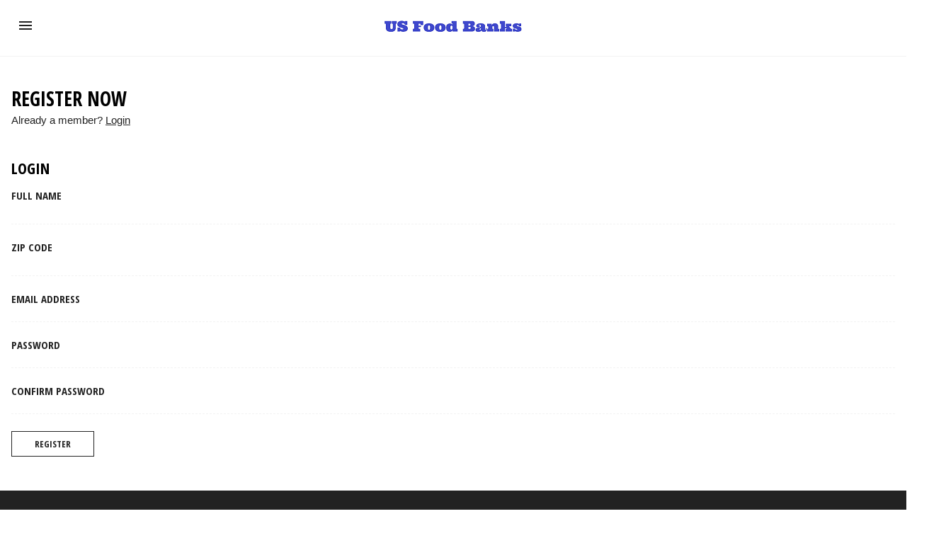

--- FILE ---
content_type: text/html; charset=UTF-8
request_url: https://www.usfoodbanks.org/member_add.php?return_url=/li/food-bank-of-lincoln-inc
body_size: 11204
content:
<!doctype html>
<html ⚡="" lang="en">
   <head>
      <meta charset="utf-8">
      <title></title>
      <meta name="keywords" content="" />
      <meta name="description" content="" />

      <meta name="viewport" content="width=device-width,minimum-scale=1,initial-scale=1">
      <meta name="amp-google-client-id-api" content="googleanalytics">
      <link rel="canonical" href="/member_add.php?return_url=/li/food-bank-of-lincoln-inc">

      <script async src="https://cdn.ampproject.org/v0.js"></script><style amp-boilerplate="">body{ -webkit-animation:-amp-start 8s steps(1,end) 0s 1 normal both; -moz-animation:-amp-start 8s steps(1,end) 0s 1 normal both; -ms-animation:-amp-start 8s steps(1,end) 0s 1 normal both; animation:-amp-start 8s steps(1,end) 0s 1 normal both }@-webkit-keyframes -amp-start{ from{ visibility:hidden } to{ visibility:visible }}@-moz-keyframes -amp-start{ from{ visibility:hidden } to{ visibility:visible }}@-ms-keyframes -amp-start{ from{ visibility:hidden } to{ visibility:visible }}@-o-keyframes -amp-start{ from{ visibility:hidden } to{ visibility:visible }}@keyframes -amp-start{ from{ visibility:hidden } to{ visibility:visible }}</style><noscript><style amp-boilerplate="">body{-webkit-animation:none;-moz-animation:none;-ms-animation:none;animation:none}</style></noscript>

      <script custom-element="amp-sidebar" src="https://cdn.ampproject.org/v0/amp-sidebar-0.1.js" async></script>
      <script custom-element="amp-analytics" src="https://cdn.ampproject.org/v0/amp-analytics-0.1.js" async></script>

      <script custom-element="amp-bind" src="https://cdn.ampproject.org/v0/amp-bind-0.1.js" async></script>
      <script custom-element="amp-carousel" src="https://cdn.ampproject.org/v0/amp-carousel-0.1.js" async></script>
      <script custom-element="amp-selector" src="https://cdn.ampproject.org/v0/amp-selector-0.1.js" async></script>
      <script custom-element="amp-list" src="https://cdn.ampproject.org/v0/amp-list-0.1.js" async></script>
      <script custom-element="amp-form" src="https://cdn.ampproject.org/v0/amp-form-0.1.js" async></script>
      <script custom-element="amp-recaptcha-input" src="https://cdn.ampproject.org/v0/amp-recaptcha-input-0.1.js" async></script>
      <script custom-template="amp-mustache" src="https://cdn.ampproject.org/v0/amp-mustache-0.1.js" async></script>
      <link href="https://fonts.googleapis.com/css?family=Open+Sans+Condensed:300,700" rel="stylesheet">
      <style amp-custom="">/*! Bassplate | MIT License | http://github.com/basscss/bassplate */
         /*! normalize.css v5.0.0 | MIT License | github.com/necolas/normalize.css */
         html{font-family:sans-serif;line-height:1.15;-ms-text-size-adjust:100%;-webkit-text-size-adjust:100%}body{margin:0}article,aside,footer,header,nav,section{display:block}h1{font-size:2em;margin:.67em 0}figcaption,figure,main{display:block}figure{margin:1em 40px}hr{box-sizing:content-box;height:0;overflow:visible}pre{font-family:monospace,monospace;font-size:1em}a{background-color:transparent;-webkit-text-decoration-skip:objects}a:active,a:hover{outline-width:0}abbr[title]{border-bottom:none;text-decoration:underline;text-decoration:underline dotted}b,strong{font-weight:inherit;font-weight:bolder}code,kbd,samp{font-family:monospace,monospace;font-size:1em}dfn{font-style:italic}mark{background-color:#ff0;color:#000}small{font-size:80%}sub,sup{font-size:75%;line-height:0;position:relative;vertical-align:baseline}sub{bottom:-.25em}sup{top:-.5em}audio,video{display:inline-block}audio:not([controls]){display:none;height:0}img{border-style:none}svg:not(:root){overflow:hidden}button,input,optgroup,select,textarea{font-family:sans-serif;font-size:100%;line-height:1.15;margin:0}button,input{overflow:visible}button,select{text-transform:none}[type=reset],[type=submit],button,html [type=button]{-webkit-appearance:button}[type=button]::-moz-focus-inner,[type=reset]::-moz-focus-inner,[type=submit]::-moz-focus-inner,button::-moz-focus-inner{border-style:none;padding:0}[type=button]:-moz-focusring,[type=reset]:-moz-focusring,[type=submit]:-moz-focusring,button:-moz-focusring{outline:1px dotted ButtonText}fieldset{border:1px solid silver;margin:0 2px;padding:.35em .625em .75em}legend{box-sizing:border-box;color:inherit;display:table;max-width:100%;padding:0;white-space:normal}progress{display:inline-block;vertical-align:baseline}textarea{overflow:auto}[type=checkbox],[type=radio]{box-sizing:border-box;padding:0}[type=number]::-webkit-inner-spin-button,[type=number]::-webkit-outer-spin-button{height:auto}[type=search]{-webkit-appearance:textfield;outline-offset:-2px}[type=search]::-webkit-search-cancel-button,[type=search]::-webkit-search-decoration{-webkit-appearance:none}::-webkit-file-upload-button{-webkit-appearance:button;font:inherit}details,menu{display:block}summary{display:list-item}canvas{display:inline-block}[hidden],template{display:none}.h00{font-size:4rem}.h0{font-size:3rem}.h1{font-size:3.5rem}.h2{font-size:2.2rem}.h3{font-size:1.75rem}.h4{font-size:1.38rem}.h5{font-size:1.125rem}.h6{font-size:1rem}.font-family-inherit{font-family:inherit}.font-size-inherit{font-size:inherit}.text-decoration-none{text-decoration:none}.bold{font-weight:700}.regular{font-weight:400}.italic{font-style:italic}.caps{text-transform:uppercase;letter-spacing:0}.left-align{text-align:left}.center{text-align:center}.right-align{text-align:right}.justify{text-align:justify}.nowrap{white-space:nowrap}.break-word{word-wrap:break-word}.line-height-1{line-height:1rem}.line-height-2{line-height:1.125rem}.line-height-3{line-height:1.5rem}.line-height-4{line-height:2rem}.list-style-none{list-style:none}.underline{text-decoration:underline}.truncate{max-width:100%;overflow:hidden;text-overflow:ellipsis;white-space:nowrap}.list-reset{list-style:none;padding-left:0}.inline{display:inline}.block{display:block}.inline-block{display:inline-block}.table{display:table}.table-cell{display:table-cell}.overflow-hidden{overflow:hidden}.overflow-scroll{overflow:scroll}.overflow-auto{overflow:auto}.clearfix:after,.clearfix:before{content:" ";display:table}.clearfix:after{clear:both}.left{float:left}.right{float:right}.fit{max-width:100%}.max-width-1{max-width:24rem}.max-width-2{max-width:32rem}.max-width-3{max-width:48rem}.max-width-4{max-width:64rem}.border-box{box-sizing:border-box}.align-baseline{vertical-align:baseline}.align-top{vertical-align:top}.align-middle{vertical-align:middle}.align-bottom{vertical-align:bottom}.m0{margin:0}.mt0{margin-top:0}.mr0{margin-right:0}.mb0{margin-bottom:0}.ml0,.mx0{margin-left:0}.mx0{margin-right:0}.my0{margin-top:0;margin-bottom:0}.m1{margin:.5rem}.mt1{margin-top:.5rem}.mr1{margin-right:.5rem}.mb1{margin-bottom:.5rem}.ml1,.mx1{margin-left:.5rem}.mx1{margin-right:.5rem}.my1{margin-top:.5rem;margin-bottom:.5rem}.m2{margin:1rem}.mt2{margin-top:1rem}.mr2{margin-right:1rem}.mb2{margin-bottom:1rem}.ml2,.mx2{margin-left:1rem}.mx2{margin-right:1rem}.my2{margin-top:1rem;margin-bottom:1rem}.m3{margin:1.5rem}.mt3{margin-top:1.5rem}.mr3{margin-right:1.5rem}.mb3{margin-bottom:1.5rem}.ml3,.mx3{margin-left:1.5rem}.mx3{margin-right:1.5rem}.my3{margin-top:1.5rem;margin-bottom:1.5rem}.m4{margin:2rem}.mt4{margin-top:2rem}.mr4{margin-right:2rem}.mb4{margin-bottom:2rem}.ml4,.mx4{margin-left:2rem}.mx4{margin-right:2rem}.my4{margin-top:2rem;margin-bottom:2rem}.mxn1{margin-left:calc(.5rem * -1);margin-right:calc(.5rem * -1)}.mxn2{margin-left:calc(1rem * -1);margin-right:calc(1rem * -1)}.mxn3{margin-left:calc(1.5rem * -1);margin-right:calc(1.5rem * -1)}.mxn4{margin-left:calc(2rem * -1);margin-right:calc(2rem * -1)}.m-auto{margin:auto}.mt-auto{margin-top:auto}.mr-auto{margin-right:auto}.mb-auto{margin-bottom:auto}.ml-auto,.mx-auto{margin-left:auto}.mx-auto{margin-right:auto}.my-auto{margin-top:auto;margin-bottom:auto}.p0{padding:0}.pt0{padding-top:0}.pr0{padding-right:0}.pb0{padding-bottom:0}.pl0,.px0{padding-left:0}.px0{padding-right:0}.py0{padding-top:0;padding-bottom:0}.p1{padding:.5rem}.pt1{padding-top:.5rem}.pr1{padding-right:.5rem}.pb1{padding-bottom:.5rem}.pl1{padding-left:.5rem}.py1{padding-top:.5rem;padding-bottom:.5rem}.px1{padding-left:.5rem;padding-right:.5rem}.p2{padding:1rem}.pt2{padding-top:1rem}.pr2{padding-right:1rem}.pb2{padding-bottom:1rem}.pl2{padding-left:1rem}.py2{padding-top:1rem;padding-bottom:1rem}.px2{padding-left:1rem;padding-right:1rem}.p3{padding:1.5rem}.pt3{padding-top:1.5rem}.pr3{padding-right:1.5rem}.pb3{padding-bottom:1.5rem}.pl3{padding-left:1.5rem}.py3{padding-top:1.5rem;padding-bottom:1.5rem}.px3{padding-left:1.5rem;padding-right:1.5rem}.p4{padding:2rem}.pt4{padding-top:2rem}.pr4{padding-right:2rem}.pb4{padding-bottom:2rem}.pl4{padding-left:2rem}.py4{padding-top:2rem;padding-bottom:2rem}.px4{padding-left:2rem;padding-right:2rem}.col{float:left}.col,.col-right{box-sizing:border-box}.col-right{float:right}.col-1{width:8.33333%}.col-2{width:16.66667%}.col-3{width:25%}.col-4{width:33.33333%}.col-5{width:41.66667%}.col-6{width:50%}.col-7{width:58.33333%}.col-8{width:66.66667%}.col-9{width:75%}.col-10{width:83.33333%}.col-11{width:91.66667%}.col-12{width:100%}@media (min-width:40.06rem){.sm-col{float:left;box-sizing:border-box}.sm-col-right{float:right;box-sizing:border-box}.sm-col-1{width:8.33333%}.sm-col-2{width:16.66667%}.sm-col-3{width:25%}.sm-col-4{width:33.33333%}.sm-col-5{width:41.66667%}.sm-col-6{width:50%}.sm-col-7{width:58.33333%}.sm-col-8{width:66.66667%}.sm-col-9{width:75%}.sm-col-10{width:83.33333%}.sm-col-11{width:91.66667%}.sm-col-12{width:100%}}@media (min-width:52.06rem){.md-col{float:left;box-sizing:border-box}.md-col-right{float:right;box-sizing:border-box}.md-col-1{width:8.33333%}.md-col-2{width:16.66667%}.md-col-3{width:25%}.md-col-4{width:33.33333%}.md-col-5{width:41.66667%}.md-col-6{width:50%}.md-col-7{width:58.33333%}.md-col-8{width:66.66667%}.md-col-9{width:75%}.md-col-10{width:83.33333%}.md-col-11{width:91.66667%}.md-col-12{width:100%}}@media (min-width:64.06rem){.lg-col{float:left;box-sizing:border-box}.lg-col-right{float:right;box-sizing:border-box}.lg-col-1{width:8.33333%}.lg-col-2{width:16.66667%}.lg-col-3{width:25%}.lg-col-4{width:33.33333%}.lg-col-5{width:41.66667%}.lg-col-6{width:50%}.lg-col-7{width:58.33333%}.lg-col-8{width:66.66667%}.lg-col-9{width:75%}.lg-col-10{width:83.33333%}.lg-col-11{width:91.66667%}.lg-col-12{width:100%}}.flex{display:-ms-flexbox;display:flex}@media (min-width:40.06rem){.sm-flex{display:-ms-flexbox;display:flex}}@media (min-width:52.06rem){.md-flex{display:-ms-flexbox;display:flex}}@media (min-width:64.06rem){.lg-flex{display:-ms-flexbox;display:flex}}.flex-column{-ms-flex-direction:column;flex-direction:column}.flex-wrap{-ms-flex-wrap:wrap;flex-wrap:wrap}.items-start{-ms-flex-align:start;align-items:flex-start}.items-end{-ms-flex-align:end;align-items:flex-end}.items-center{-ms-flex-align:center;align-items:center}.items-baseline{-ms-flex-align:baseline;align-items:baseline}.items-stretch{-ms-flex-align:stretch;align-items:stretch}.self-start{-ms-flex-item-align:start;align-self:flex-start}.self-end{-ms-flex-item-align:end;align-self:flex-end}.self-center{-ms-flex-item-align:center;-ms-grid-row-align:center;align-self:center}.self-baseline{-ms-flex-item-align:baseline;align-self:baseline}.self-stretch{-ms-flex-item-align:stretch;-ms-grid-row-align:stretch;align-self:stretch}.justify-start{-ms-flex-pack:start;justify-content:flex-start}.justify-end{-ms-flex-pack:end;justify-content:flex-end}.justify-center{-ms-flex-pack:center;justify-content:center}.justify-between{-ms-flex-pack:justify;justify-content:space-between}.justify-around{-ms-flex-pack:distribute;justify-content:space-around}.justify-evenly{-ms-flex-pack:space-evenly;justify-content:space-evenly}.content-start{-ms-flex-line-pack:start;align-content:flex-start}.content-end{-ms-flex-line-pack:end;align-content:flex-end}.content-center{-ms-flex-line-pack:center;align-content:center}.content-between{-ms-flex-line-pack:justify;align-content:space-between}.content-around{-ms-flex-line-pack:distribute;align-content:space-around}.content-stretch{-ms-flex-line-pack:stretch;align-content:stretch}.flex-auto{-ms-flex:1 1 auto;flex:1 1 auto;min-width:0;min-height:0}.flex-none{-ms-flex:none;flex:none}.order-0{-ms-flex-order:0;order:0}.order-1{-ms-flex-order:1;order:1}.order-2{-ms-flex-order:2;order:2}.order-3{-ms-flex-order:3;order:3}.order-last{-ms-flex-order:99999;order:99999}.relative{position:relative}.absolute{position:absolute}.fixed{position:fixed}.top-0{top:0}.right-0{right:0}.bottom-0{bottom:0}.left-0{left:0}.z1{z-index:1}.z2{z-index:2}.z3{z-index:3}.z4{z-index:4}.border{border-style:solid;border-width:1px}.border-top{border-top-style:solid;border-top-width:1px}.border-right{border-right-style:solid;border-right-width:1px}.border-bottom{border-bottom-style:solid;border-bottom-width:1px}.border-left{border-left-style:solid;border-left-width:1px}.border-none{border:0}.rounded{border-radius:3px}.circle{border-radius:50%}.rounded-top{border-radius:3px 3px 0 0}.rounded-right{border-radius:0 3px 3px 0}.rounded-bottom{border-radius:0 0 3px 3px}.rounded-left{border-radius:3px 0 0 3px}.not-rounded{border-radius:0}.hide{position:absolute;height:1px;width:1px;overflow:hidden;clip:rect(1px,1px,1px,1px)}@media (max-width:40rem){.xs-hide{display:none}}@media (min-width:40.06rem) and (max-width:52rem){.sm-hide{display:none}}@media (min-width:52.06rem) and (max-width:64rem){.md-hide{display:none}}@media (min-width:64.06rem){.lg-hide{display:none}}.display-none{display:none}*{box-sizing:border-box}body{background:#fff;color:#222;min-width:315px;overflow-x:hidden;font-smooth:always;-webkit-font-smoothing:antialiased}main{max-width:1280px;margin:0 auto}p{padding:0;margin:0}.ampstart-accent{color:#f88}#content:target{margin-top:calc(0px - 3.5rem);padding-top:3.5rem}.ampstart-title-lg{font-size:3.5rem;line-height:3.5rem;letter-spacing:.06rem}.ampstart-title-md{font-size:2.2rem;line-height:2.5rem;letter-spacing:.06rem}.ampstart-title-sm{font-size:1.75rem;line-height:2rem;letter-spacing:.06rem}.ampstart-subtitle,body{line-height:1.5rem;letter-spacing:normal}.ampstart-subtitle{color:#f88;font-size:1rem}.ampstart-byline,.ampstart-caption,.ampstart-hint,.ampstart-label{font-size:1.125rem;color:#4f4f4f;line-height:1.125rem;letter-spacing:.06rem}.ampstart-label{text-transform:uppercase}.ampstart-footer,.ampstart-small-text{font-size:1rem;line-height:1rem;letter-spacing:.06rem}.ampstart-card{box-shadow:0 1px 1px 0 rgba(0,0,0,.14),0 1px 1px -1px rgba(0,0,0,.14),0 1px 5px 0 rgba(0,0,0,.12)}.h1,h1{font-size:3.5rem;line-height:3.5rem}.h2,h2{font-size:2.2rem;line-height:2.5rem}.h3,h3{font-size:1.75rem;line-height:2rem}.h4,h4{font-size:1.38rem;line-height:1.5rem}.h5,h5{font-size:1.125rem;line-height:1.125rem}.h6,h6{font-size:1rem;line-height:1rem}h1,h2,h3,h4,h5,h6{margin:0;padding:0;font-weight:400;letter-spacing:.06rem}a,a:active,a:visited{color:inherit}.ampstart-btn{font-family:inherit;font-weight:inherit;font-size:1rem;line-height:1.125rem;padding:.7em .8em;text-decoration:none;white-space:nowrap;word-wrap:normal;vertical-align:middle;cursor:pointer;background-color:#222;color:#fff;border:1px solid #fff}.ampstart-btn:visited{color:#fff}.ampstart-btn-secondary{background-color:#666;color:#f88;border:1px solid #f88}.ampstart-btn-secondary:visited{color:#f88}.ampstart-btn:active .ampstart-btn:focus{opacity:.8}.ampstart-btn[disabled],.ampstart-btn[disabled]:active,.ampstart-btn[disabled]:focus,.ampstart-btn[disabled]:hover{opacity:.5;outline:0;cursor:default}.ampstart-dropcap:first-letter{color:#f88;font-size:3.5rem;font-weight:700;float:left;overflow:hidden;line-height:3.5rem;margin-left:0;margin-right:.5rem}.ampstart-initialcap{padding-top:1rem;margin-top:1.5rem}.ampstart-initialcap:first-letter{color:#f88;font-size:3.5rem;font-weight:700;margin-left:-2px}.ampstart-pullquote{border:none;border-left:4px solid #222;font-size:1.75rem;padding-left:1.5rem}@media (min-width:40.06rem){.sm-h00{font-size:4rem}.sm-h0{font-size:3rem}.sm-h1{font-size:3.5rem}.sm-h2{font-size:2.2rem}.sm-h3{font-size:1.75rem}.sm-h4{font-size:1.38rem}.sm-h5{font-size:1.125rem}.sm-h6{font-size:1rem}}@media (min-width:52.06rem){.md-h00{font-size:4rem}.md-h0{font-size:3rem}.md-h1{font-size:3.5rem}.md-h2{font-size:2.2rem}.md-h3{font-size:1.75rem}.md-h4{font-size:1.38rem}.md-h5{font-size:1.125rem}.md-h6{font-size:1rem}}@media (min-width:64.06rem){.lg-h00{font-size:4rem}.lg-h0{font-size:3rem}.lg-h1{font-size:3.5rem}.lg-h2{font-size:2.2rem}.lg-h3{font-size:1.75rem}.lg-h4{font-size:1.38rem}.lg-h5{font-size:1.125rem}.lg-h6{font-size:1rem}}@media (min-width:40.06rem){.sm-m0{margin:0}.sm-mt0{margin-top:0}.sm-mr0{margin-right:0}.sm-mb0{margin-bottom:0}.sm-ml0,.sm-mx0{margin-left:0}.sm-mx0{margin-right:0}.sm-my0{margin-top:0;margin-bottom:0}.sm-m1{margin:.5rem}.sm-mt1{margin-top:.5rem}.sm-mr1{margin-right:.5rem}.sm-mb1{margin-bottom:.5rem}.sm-ml1,.sm-mx1{margin-left:.5rem}.sm-mx1{margin-right:.5rem}.sm-my1{margin-top:.5rem;margin-bottom:.5rem}.sm-m2{margin:1rem}.sm-mt2{margin-top:1rem}.sm-mr2{margin-right:1rem}.sm-mb2{margin-bottom:1rem}.sm-ml2,.sm-mx2{margin-left:1rem}.sm-mx2{margin-right:1rem}.sm-my2{margin-top:1rem;margin-bottom:1rem}.sm-m3{margin:1.5rem}.sm-mt3{margin-top:1.5rem}.sm-mr3{margin-right:1.5rem}.sm-mb3{margin-bottom:1.5rem}.sm-ml3,.sm-mx3{margin-left:1.5rem}.sm-mx3{margin-right:1.5rem}.sm-my3{margin-top:1.5rem;margin-bottom:1.5rem}.sm-m4{margin:2rem}.sm-mt4{margin-top:2rem}.sm-mr4{margin-right:2rem}.sm-mb4{margin-bottom:2rem}.sm-ml4,.sm-mx4{margin-left:2rem}.sm-mx4{margin-right:2rem}.sm-my4{margin-top:2rem;margin-bottom:2rem}.sm-mxn1{margin-left:-.5rem;margin-right:-.5rem}.sm-mxn2{margin-left:-1rem;margin-right:-1rem}.sm-mxn3{margin-left:-1.5rem;margin-right:-1.5rem}.sm-mxn4{margin-left:-2rem;margin-right:-2rem}.sm-ml-auto{margin-left:auto}.sm-mr-auto,.sm-mx-auto{margin-right:auto}.sm-mx-auto{margin-left:auto}}@media (min-width:52.06rem){.md-m0{margin:0}.md-mt0{margin-top:0}.md-mr0{margin-right:0}.md-mb0{margin-bottom:0}.md-ml0,.md-mx0{margin-left:0}.md-mx0{margin-right:0}.md-my0{margin-top:0;margin-bottom:0}.md-m1{margin:.5rem}.md-mt1{margin-top:.5rem}.md-mr1{margin-right:.5rem}.md-mb1{margin-bottom:.5rem}.md-ml1,.md-mx1{margin-left:.5rem}.md-mx1{margin-right:.5rem}.md-my1{margin-top:.5rem;margin-bottom:.5rem}.md-m2{margin:1rem}.md-mt2{margin-top:1rem}.md-mr2{margin-right:1rem}.md-mb2{margin-bottom:1rem}.md-ml2,.md-mx2{margin-left:1rem}.md-mx2{margin-right:1rem}.md-my2{margin-top:1rem;margin-bottom:1rem}.md-m3{margin:1.5rem}.md-mt3{margin-top:1.5rem}.md-mr3{margin-right:1.5rem}.md-mb3{margin-bottom:1.5rem}.md-ml3,.md-mx3{margin-left:1.5rem}.md-mx3{margin-right:1.5rem}.md-my3{margin-top:1.5rem;margin-bottom:1.5rem}.md-m4{margin:2rem}.md-mt4{margin-top:2rem}.md-mr4{margin-right:2rem}.md-mb4{margin-bottom:2rem}.md-ml4,.md-mx4{margin-left:2rem}.md-mx4{margin-right:2rem}.md-my4{margin-top:2rem;margin-bottom:2rem}.md-mxn1{margin-left:-.5rem;margin-right:-.5rem}.md-mxn2{margin-left:-1rem;margin-right:-1rem}.md-mxn3{margin-left:-1.5rem;margin-right:-1.5rem}.md-mxn4{margin-left:-2rem;margin-right:-2rem}.md-ml-auto{margin-left:auto}.md-mr-auto,.md-mx-auto{margin-right:auto}.md-mx-auto{margin-left:auto}}@media (min-width:64.06rem){.lg-m0{margin:0}.lg-mt0{margin-top:0}.lg-mr0{margin-right:0}.lg-mb0{margin-bottom:0}.lg-ml0,.lg-mx0{margin-left:0}.lg-mx0{margin-right:0}.lg-my0{margin-top:0;margin-bottom:0}.lg-m1{margin:.5rem}.lg-mt1{margin-top:.5rem}.lg-mr1{margin-right:.5rem}.lg-mb1{margin-bottom:.5rem}.lg-ml1,.lg-mx1{margin-left:.5rem}.lg-mx1{margin-right:.5rem}.lg-my1{margin-top:.5rem;margin-bottom:.5rem}.lg-m2{margin:1rem}.lg-mt2{margin-top:1rem}.lg-mr2{margin-right:1rem}.lg-mb2{margin-bottom:1rem}.lg-ml2,.lg-mx2{margin-left:1rem}.lg-mx2{margin-right:1rem}.lg-my2{margin-top:1rem;margin-bottom:1rem}.lg-m3{margin:1.5rem}.lg-mt3{margin-top:1.5rem}.lg-mr3{margin-right:1.5rem}.lg-mb3{margin-bottom:1.5rem}.lg-ml3,.lg-mx3{margin-left:1.5rem}.lg-mx3{margin-right:1.5rem}.lg-my3{margin-top:1.5rem;margin-bottom:1.5rem}.lg-m4{margin:2rem}.lg-mt4{margin-top:2rem}.lg-mr4{margin-right:2rem}.lg-mb4{margin-bottom:2rem}.lg-ml4,.lg-mx4{margin-left:2rem}.lg-mx4{margin-right:2rem}.lg-my4{margin-top:2rem;margin-bottom:2rem}.lg-mxn1{margin-left:-.5rem;margin-right:-.5rem}.lg-mxn2{margin-left:-1rem;margin-right:-1rem}.lg-mxn3{margin-left:-1.5rem;margin-right:-1.5rem}.lg-mxn4{margin-left:-2rem;margin-right:-2rem}.lg-ml-auto{margin-left:auto}.lg-mr-auto,.lg-mx-auto{margin-right:auto}.lg-mx-auto{margin-left:auto}}@media (min-width:40.06rem){.sm-p0{padding:0}.sm-pt0{padding-top:0}.sm-pr0{padding-right:0}.sm-pb0{padding-bottom:0}.sm-pl0,.sm-px0{padding-left:0}.sm-px0{padding-right:0}.sm-py0{padding-top:0;padding-bottom:0}.sm-p1{padding:.5rem}.sm-pt1{padding-top:.5rem}.sm-pr1{padding-right:.5rem}.sm-pb1{padding-bottom:.5rem}.sm-pl1,.sm-px1{padding-left:.5rem}.sm-px1{padding-right:.5rem}.sm-py1{padding-top:.5rem;padding-bottom:.5rem}.sm-p2{padding:1rem}.sm-pt2{padding-top:1rem}.sm-pr2{padding-right:1rem}.sm-pb2{padding-bottom:1rem}.sm-pl2,.sm-px2{padding-left:1rem}.sm-px2{padding-right:1rem}.sm-py2{padding-top:1rem;padding-bottom:1rem}.sm-p3{padding:1.5rem}.sm-pt3{padding-top:1.5rem}.sm-pr3{padding-right:1.5rem}.sm-pb3{padding-bottom:1.5rem}.sm-pl3,.sm-px3{padding-left:1.5rem}.sm-px3{padding-right:1.5rem}.sm-py3{padding-top:1.5rem;padding-bottom:1.5rem}.sm-p4{padding:2rem}.sm-pt4{padding-top:2rem}.sm-pr4{padding-right:2rem}.sm-pb4{padding-bottom:2rem}.sm-pl4,.sm-px4{padding-left:2rem}.sm-px4{padding-right:2rem}.sm-py4{padding-top:2rem;padding-bottom:2rem}}@media (min-width:52.06rem){.md-p0{padding:0}.md-pt0{padding-top:0}.md-pr0{padding-right:0}.md-pb0{padding-bottom:0}.md-pl0,.md-px0{padding-left:0}.md-px0{padding-right:0}.md-py0{padding-top:0;padding-bottom:0}.md-p1{padding:.5rem}.md-pt1{padding-top:.5rem}.md-pr1{padding-right:.5rem}.md-pb1{padding-bottom:.5rem}.md-pl1,.md-px1{padding-left:.5rem}.md-px1{padding-right:.5rem}.md-py1{padding-top:.5rem;padding-bottom:.5rem}.md-p2{padding:1rem}.md-pt2{padding-top:1rem}.md-pr2{padding-right:1rem}.md-pb2{padding-bottom:1rem}.md-pl2,.md-px2{padding-left:1rem}.md-px2{padding-right:1rem}.md-py2{padding-top:1rem;padding-bottom:1rem}.md-p3{padding:1.5rem}.md-pt3{padding-top:1.5rem}.md-pr3{padding-right:1.5rem}.md-pb3{padding-bottom:1.5rem}.md-pl3,.md-px3{padding-left:1.5rem}.md-px3{padding-right:1.5rem}.md-py3{padding-top:1.5rem;padding-bottom:1.5rem}.md-p4{padding:2rem}.md-pt4{padding-top:2rem}.md-pr4{padding-right:2rem}.md-pb4{padding-bottom:2rem}.md-pl4,.md-px4{padding-left:2rem}.md-px4{padding-right:2rem}.md-py4{padding-top:2rem;padding-bottom:2rem}}@media (min-width:64.06rem){.lg-p0{padding:0}.lg-pt0{padding-top:0}.lg-pr0{padding-right:0}.lg-pb0{padding-bottom:0}.lg-pl0,.lg-px0{padding-left:0}.lg-px0{padding-right:0}.lg-py0{padding-top:0;padding-bottom:0}.lg-p1{padding:.5rem}.lg-pt1{padding-top:.5rem}.lg-pr1{padding-right:.5rem}.lg-pb1{padding-bottom:.5rem}.lg-pl1,.lg-px1{padding-left:.5rem}.lg-px1{padding-right:.5rem}.lg-py1{padding-top:.5rem;padding-bottom:.5rem}.lg-p2{padding:1rem}.lg-pt2{padding-top:1rem}.lg-pr2{padding-right:1rem}.lg-pb2{padding-bottom:1rem}.lg-pl2,.lg-px2{padding-left:1rem}.lg-px2{padding-right:1rem}.lg-py2{padding-top:1rem;padding-bottom:1rem}.lg-p3{padding:1.5rem}.lg-pt3{padding-top:1.5rem}.lg-pr3{padding-right:1.5rem}.lg-pb3{padding-bottom:1.5rem}.lg-pl3,.lg-px3{padding-left:1.5rem}.lg-px3{padding-right:1.5rem}.lg-py3{padding-top:1.5rem;padding-bottom:1.5rem}.lg-p4{padding:2rem}.lg-pt4{padding-top:2rem}.lg-pr4{padding-right:2rem}.lg-pb4{padding-bottom:2rem}.lg-pl4,.lg-px4{padding-left:2rem}.lg-px4{padding-right:2rem}.lg-py4{padding-top:2rem;padding-bottom:2rem}}.ampstart-headerbar{color:#000;z-index:999;box-shadow:0 0 5px 2px rgba(0,0,0,.1)}.ampstart-headerbar+:not(amp-sidebar),.ampstart-headerbar+amp-sidebar+*{margin-top:3.5rem}.ampstart-headerbar-nav .ampstart-nav-item{padding:0 1rem;background:transparent;opacity:.8}.ampstart-headerbar-nav{line-height:3.5rem}.ampstart-nav-item:active,.ampstart-nav-item:focus,.ampstart-nav-item:hover{opacity:1}.ampstart-navbar-trigger:focus{outline:none}.ampstart-nav a,.ampstart-navbar-trigger,.ampstart-sidebar-faq a{cursor:pointer;text-decoration:none}.ampstart-nav .ampstart-label{color:inherit}.ampstart-navbar-trigger{line-height:3.5rem;font-size:2.2rem}.ampstart-headerbar-nav{-ms-flex:1;flex:1}.ampstart-nav-search{-ms-flex-positive:0.5;flex-grow:0.5}.ampstart-headerbar .ampstart-nav-search:active,.ampstart-headerbar .ampstart-nav-search:focus,.ampstart-headerbar .ampstart-nav-search:hover{box-shadow:none}.ampstart-nav-search>input{border:none;border-radius:3px;line-height:normal}.ampstart-nav-dropdown{min-width:200px}.ampstart-nav-dropdown amp-accordion header{background-color:#fff;border:none}.ampstart-nav-dropdown amp-accordion ul{background-color:#fff}.ampstart-nav-dropdown .ampstart-dropdown-item,.ampstart-nav-dropdown .ampstart-dropdown>section>header{background-color:#fff;color:#000}.ampstart-nav-dropdown .ampstart-dropdown-item{color:#f88}.ampstart-sidebar{color:#000;min-width:300px;width:300px}.ampstart-sidebar .ampstart-icon{fill:#f88}.ampstart-sidebar-header{line-height:3.5rem;min-height:3.5rem}.ampstart-sidebar .ampstart-dropdown-item,.ampstart-sidebar .ampstart-dropdown header,.ampstart-sidebar .ampstart-faq-item,.ampstart-sidebar .ampstart-nav-item,.ampstart-sidebar .ampstart-social-follow{margin:0 0 2rem}.ampstart-sidebar .ampstart-nav-dropdown{margin:0}.ampstart-sidebar .ampstart-navbar-trigger{line-height:inherit}.ampstart-navbar-trigger svg{pointer-events:none}.ampstart-input{max-width:100%;width:300px;min-width:100px;font-size:1rem;line-height:1.5rem}.ampstart-input [disabled],.ampstart-input [disabled]+label{opacity:.5}.ampstart-input [disabled]:focus{outline:0}.ampstart-input>input,.ampstart-input>select,.ampstart-input>textarea{width:100%;margin-top:1rem;line-height:1.5rem;border:0;border-radius:0;border-bottom:1px solid #4a4a4a;background:none;color:#4a4a4a;outline:0}.ampstart-input>label{color:#222;pointer-events:none;text-align:left;font-size:1.125rem;line-height:1rem;opacity:0;animation:.2s;animation-timing-function:cubic-bezier(.4,0,.2,1);animation-fill-mode:forwards}.ampstart-input>input:focus,.ampstart-input>select:focus,.ampstart-input>textarea:focus{outline:0}.ampstart-input>input:focus:-ms-input-placeholder,.ampstart-input>select:focus:-ms-input-placeholder,.ampstart-input>textarea:focus:-ms-input-placeholder{color:transparent}.ampstart-input>input:focus::placeholder,.ampstart-input>select:focus::placeholder,.ampstart-input>textarea:focus::placeholder{color:transparent}.ampstart-input>input:not(:placeholder-shown):not([disabled])+label,.ampstart-input>select:not(:placeholder-shown):not([disabled])+label,.ampstart-input>textarea:not(:placeholder-shown):not([disabled])+label{opacity:1}.ampstart-input>input:focus+label,.ampstart-input>select:focus+label,.ampstart-input>textarea:focus+label{animation-name:c}.ampstart-input>label:after{content:"";height:2px;position:absolute;bottom:0;left:45%;background:#222;transition:.2s;transition-timing-function:cubic-bezier(.4,0,.2,1);visibility:hidden;width:10px}.ampstart-input>input:focus+label:after,.ampstart-input>select:focus+label:after,.ampstart-input>textarea:focus+label:after{left:0;width:100%;visibility:visible}.ampstart-input>input[type=search]{-webkit-appearance:none;-moz-appearance:none;appearance:none}.ampstart-input>input[type=range]{border-bottom:0}.ampstart-input>input[type=range]+label:after{display:none}.ampstart-input>select{-webkit-appearance:none;-moz-appearance:none;appearance:none}.ampstart-input>select+label:before{content:"⌄";line-height:1.5rem;position:absolute;right:5px;zoom:2;top:0;bottom:0;color:#222}.ampstart-input-chk,.ampstart-input-radio{width:auto;color:#4a4a4a}.ampstart-input input[type=checkbox],.ampstart-input input[type=radio]{margin-top:0;-webkit-appearance:none;-moz-appearance:none;appearance:none;width:15px;height:15px;border:1px solid #222;vertical-align:middle;margin-right:.5rem;text-align:center}.ampstart-input input[type=radio]{border-radius:15px}.ampstart-input input[type=checkbox]:not([disabled])+label,.ampstart-input input[type=radio]:not([disabled])+label{pointer-events:auto;animation:none;vertical-align:middle;opacity:1;cursor:pointer}.ampstart-input input[type=checkbox]+label:after,.ampstart-input input[type=radio]+label:after{display:none}.ampstart-input input[type=checkbox]:after,.ampstart-input input[type=radio]:after{position:absolute;top:0;left:0;bottom:0;right:0;content:" ";line-height:1.4rem;vertical-align:middle;text-align:center;background-color:#fff}.ampstart-input input[type=checkbox]:checked:after{background-color:#222;color:#fff;content:"✓"}.ampstart-input input[type=radio]:checked{background-color:#fff}.ampstart-input input[type=radio]:after{top:3px;bottom:3px;left:3px;right:3px;border-radius:12px}.ampstart-input input[type=radio]:checked:after{content:"";font-size:3.5rem;background-color:#222}.ampstart-input>label,_:-ms-lang(x){opacity:1}.ampstart-input>input:-ms-input-placeholder,_:-ms-lang(x){color:transparent}.ampstart-input>input::placeholder,_:-ms-lang(x){color:transparent}.ampstart-input>input::-ms-input-placeholder,_:-ms-lang(x){color:transparent}.ampstart-input>select::-ms-expand{display:none}.ampstart-icon{fill:#f88}body{font-size:.94rem;line-height:normal}.h3{color:#222}.h7{font-size:.94rem}.h1,.h2,.h3,.h4,.h5,.h6,.h7,h1,h2,h3,h4,h5,h6,h7{line-height:normal;letter-spacing:normal;font-family:Open Sans Condensed,sans-serif;text-transform:uppercase;font-weight:700;color:#000}.pr7{padding-right:5rem}.mb5{margin-bottom:2.5rem}.pb5{padding-bottom:2.5rem}@media (min-width:52.06rem){.md-h7{font-size:.94rem}.md-mb7{margin-bottom:5rem}.md-px4{padding-left:2rem;padding-right:2rem}.md-pt5{padding-top:2.5rem}.md-pb5{padding-bottom:2.5rem}.md-pl5{padding-left:2.5rem}.md-pt6{padding-top:3rem}.md-pl7{padding-left:5rem}.md-pr7,.md-px7{padding-right:5rem}.md-px7{padding-left:5rem}.md-pt7{padding-top:5rem}.md-pb7{padding-bottom:5rem}}hr{width:calc(100% + 2 * 1.5rem);height:1px;background-color:#f3f3f3;border:none;margin:0 -1.5rem}@media (min-width:52.06rem){hr{width:100%;margin:0}}dd:after{content:"";display:block}.commerce-loader,.commerce-loader:after,.commerce-loader:before{border-radius:50%;width:.5rem;height:.5rem;animation-fill-mode:both;animation:a 1.44s infinite ease-in-out;will-change:contents}.commerce-loader{color:#666;margin:24% auto;animation-delay:.16s}.commerce-loader:after,.commerce-loader:before{content:"";position:absolute;top:0}.commerce-loader:before{left:-1rem;animation-delay:0s}.commerce-loader:after{left:1rem;animation-delay:.32s}.commerce-hero-image .commerce-loader{margin-top:200px}.commerce-listing-banner .commerce-loader{margin-top:100px}@keyframes a{0%,80%,to{box-shadow:0 1rem 0 -1rem}40%{box-shadow:0 1rem 0 0}}.commerce-select-wrapper{position:relative;padding-right:13px}.commerce-select{-webkit-appearance:none;-moz-appearance:none;appearance:none;border:none;border-radius:0;background:none;color:#666}.amp-mode-mouse .commerce-select:hover{color:#222;cursor:pointer}.ampstart-input{width:100%}.ampstart-input input:-ms-input-placeholder,.ampstart-input input[type=email],.ampstart-input input[type=text],.ampstart-input label,textarea{font-size:.94rem;font-family:Open Sans Condensed,sans-serif;color:#222;font-weight:700}.ampstart-input input::placeholder,.ampstart-input input[type=email],.ampstart-input input[type=text],.ampstart-input label,textarea{font-size:.94rem;font-family:Open Sans Condensed,sans-serif;color:#222;font-weight:700}.ampstart-input input[type=email],.ampstart-input input[type=text]{margin-top:1.5rem}.ampstart-input>label:after{height:1px;background:#f3f3f3}.ampstart-input>input,.ampstart-input>textarea{border-bottom:1px dashed #f3f3f3;color:#222}.ampstart-input-radio{display:block;margin-bottom:.5rem}.ampstart-input-radio label{font-family:Cardo,serif;font-weight:400;text-transform:none;color:#222;font-size:.94rem}.amp-mode-mouse .ampstart-input-radio label:hover{text-decoration:underline}.ampstart-btn{border-color:#222;display:inline-block;font-size:.8rem;font-family:Open Sans Condensed,sans-serif;font-weight:700;padding:.5rem 2rem;transition:background-color .2s ease-in,color .2s ease-in}.amp-mode-mouse .ampstart-btn:hover,.ampstart-btn-secondary{background-color:#fff;color:#222}.amp-mode-mouse .ampstart-btn-secondary:hover{background-color:#222;color:#fff}.ampstart-btn-secondary:visited{color:#222}amp-selector [option]{outline:1px solid #f3f3f3}amp-selector [option]:hover{outline:1px solid #222}amp-selector [option][selected]{outline-color:#222}.amp-carousel-button-next,.amp-carousel-button-prev{display:none}@media (min-width:52.06rem){.commerce-side-panel{position:-webkit-sticky;position:sticky;top:5rem}.md-commerce-header{margin-top:1.5rem;border-top:1px solid #f3f3f3;border-bottom:1px solid #f3f3f3}}.ampstart-pullquote{font-size:2.2rem;margin:1.5rem 0 1rem;line-height:1.2;border-left:none;padding-left:0}.commerce-pullquote-author{font-size:1rem;margin-bottom:1.5rem}.commerce-pullquote-author,.commerce-table{font-family:Open Sans Condensed,sans-serif;font-weight:700}.commerce-table{border-collapse:collapse;width:100%;min-width:300px;max-width:500px;text-transform:uppercase;color:#222}.commerce-table-header{background:#000;color:#fff}.commerce-table td,.commerce-table th{padding:0;border:1px solid #000;line-height:3rem}.commerce-table td{border:1px solid #e9e9e9;width:25%;background-color:#fff}.commerce-table td:first-child{width:50%}.main{margin-top:3.5rem}@media (min-width:52.06rem){.main{min-height:calc(100vh - 181px - 5rem)}.ampstart-headerbar+:not(amp-sidebar),.ampstart-headerbar+amp-sidebar+*,.main{margin-top:5rem}}.ampstart-headerbar{color:#f88;padding-right:1rem;background-color:#fff;height:3.5rem;box-shadow:none;border-bottom:1px solid #f3f3f3}.ampstart-headerbar .ampstart-navbar-trigger{color:#222;font-size:1.38rem;padding-right:0}.ampstart-navbar-trigger:focus{outline:5px auto -webkit-focus-ring-color}@media (min-width:52.06rem){.ampstart-headerbar{height:5rem;border-bottom-color:#f3f3f3}.ampstart-headerbar .ampstart-navbar-trigger{margin-left:.5rem;top:.5rem}}.ampstart-headerbar-title{font-size:1.38rem;font-weight:700;line-height:normal;color:#222}@media (min-width:52.06rem){.ampstart-headerbar-title{font-size:1.75rem}}.ampstart-headerbar-home-link{padding-bottom:0}.ampstart-headerbar-icon-wrapper{width:25px}@media (min-width:52.06rem){.ampstart-headerbar-fixed{top:.5rem}}.ampstart-headerbar-fixed-link{margin-right:0}.ampstart-sidebar{background-color:#fff;width:350px;margin-bottom:1.5rem;text-align:center}@media (min-width:52.06rem){.ampstart-sidebar{width:25%}.ampstart-sidebar-nav{display:inline-block;text-align:center}}.ampstart-sidebar-nav-image{width:120px}.ampstart-icon,.ampstart-sidebar .ampstart-icon{fill:#222}.ampstart-sidebar-header{position:relative;z-index:1}@media (min-width:52.06rem){.ampstart-sidebar-header{position:absolute;top:1rem;left:2rem}}.ampstart-sidebar .ampstart-navbar-trigger{margin-top:1rem;font-size:1.5rem;line-height:normal;top:0}@media (min-width:52.06rem){.ampstart-sidebar .ampstart-navbar-trigger{margin-top:.5rem;padding-top:0}}.ampstart-nav{margin-bottom:2rem}.ampstart-nav-item{color:#222}.ampstart-sidebar .ampstart-nav-item{margin-bottom:1rem}.ampstart-nav-link{font-family:Open Sans Condensed,sans-serif;font-size:1.75rem;font-weight:700;line-height:normal;display:inline-block;margin-bottom:1rem;position:relative}.amp-mode-mouse .ampstart-nav-link:after{background-color:#222;left:0;position:absolute;transform:scaleX(0);transform-origin:left center;transition:transform .3s cubic-bezier(.19,1,.22,1);width:100%;bottom:0;height:2px;content:"";display:block}.amp-mode-mouse .ampstart-nav-link:hover:after{transform:scaleX(1)}.ampstart-sidebar .ampstart-faq-item{margin:0}.ampstart-sidebar-faq{width:100%;color:#222;font-family:Cardo,serif;padding-top:1rem}.ampstart-faq-item{line-height:normal;padding:0 0 .5rem}.amp-mode-mouse .ampstart-faq-item:hover{text-decoration:underline}.ampstart-sidebar .ampstart-social-follow{margin:.5rem 0 1rem}.ampstart-social-follow{-ms-flex-pack:initial;justify-content:initial;display:inline-block}.ampstart-social-follow li{display:inline-block;margin-right:0}.commerce-landing,.commerce-listing{max-width:none}.commerce-hero-content{padding:3rem 1.5rem}.amp-mode-mouse .commerce-hero-image{transition:transform 1s}.amp-mode-mouse .commerce-hero-content-wrapper:hover .commerce-hero-image{transform:scale(1.05)}.commerce-hero-content-body{padding:1rem 1rem 1.5rem;font-family:Cardo,serif;width:100%;max-width:500px;margin:0 auto}.commerce-hero-content-title{font-weight:700}@media (min-width:52.06rem){.commerce-hero-content-wrapper{position:relative;color:#fff;text-align:left}.commerce-hero-content-title{font-size:3.5rem;color:#fff;font-weight:700;line-height:1;max-width:500px}.commerce-hero-content-body{font-size:1rem;margin-bottom:2rem;margin-left:0;padding-left:2rem}.commerce-hero-align{width:100%;max-width:1280px}.commerce-hero-content{position:absolute;top:0;left:0;width:100%;height:100%;padding:0}.commerce-hero-content-wrapper .ampstart-btn{background-color:#fff;border:none;color:#222;font-size:.94rem}.commerce-hero-content-theme-secondary,.commerce-hero-content-theme-secondary .commerce-hero-content-title{color:#222}.commerce-hero-content-theme-secondary .ampstart-btn{color:#fff;background-color:#222}.amp-mode-mouse .commerce-hero-content-theme-secondary .ampstart-btn:hover{background-color:#fff;color:#222}}.icon-star,.icon-star-empty{height:14px;width:14px;color:#f9ab00}.icon-star-empty{color:#dadada}.commerce-product-btn-wrapper{text-align:center}@media (min-width:52.06rem){.commerce-product-btn-wrapper{text-align:initial}}.commerce-product-color-swatch{height:24px;width:24px;margin-left:.5rem}.commerce-product-color-swatch:first-child{margin-left:0}.commerce-product-color-blue{background-color:#1d4cdf}.commerce-product-color-black{background-color:#000}.commerce-product-thumb{width:43px;margin-left:.5rem}.commerce-product-thumb:first-child{margin-left:0}@media (min-width:52.06rem){.commerce-product-thumb{width:80px}.commerce-product-desc{margin-right:8.33333%}}.commerce-cart-notification .commerce-cart-icon,.commerce-checkout .commerce-cart-icon{display:none}.commerce-cart-notification{background-color:#fff;border:1px solid #f3f3f3;box-shadow:0 6px 12px -3px #222;display:block;z-index:1000;opacity:0;pointer-events:none}.commerce-cart-added .commerce-cart-notification{animation:b 2.5s 0s;pointer-events:auto}@keyframes b{0%,to{opacity:0}10%,90%{opacity:1}}@media (min-width:52.06rem){.commerce-cart-notification{top:calc(5rem - 1rem);width:auto}.commerce-cart-notification:before{background:#fff;border-top:1px solid #f3f3f3;border-left:1px solid #f3f3f3;content:"";height:.5rem;width:.5rem;position:absolute;top:-1px;right:.5rem;transform:translate(-50%,-50%) rotate(45deg)}}.commerce-blog-wrapper{background-color:#fff}.commerce-blog-wrapper p{line-height:1.6}.commerce-blog-sidebar .ampstart-social-follow li:first-child a{margin-left:-.5rem}.commerce-listing-banner{width:100%}.commerce-checkout-steps,.commerce-listing-filters{border-top:1px solid #f3f3f3;border-bottom:1px solid #f3f3f3}@media (min-width:52.06rem){.commerce-listing-filters{border:none}}.commerce-listing-content{max-width:1280px}.commerce-listing-product,.commerce-listing-product>div{min-height:275px}.commerce-listing-product-image{border-bottom:1px dashed #dadada}.amp-mode-mouse .commerce-listing-product:hover>.commerce-listing-product-name{text-decoration:underline}.commerce-footer{background-color:#222}.commerce-footer h3{padding-top:0}.amp-mode-mouse .commerce-footer a:hover{text-decoration:underline}.commerce-footer,.commerce-footer-header,.commerce-footer h3{color:#fff}.commerce-footer hr{background-color:#4a4a4a}.commerce-footer nav{max-width:1280px}.commerce-footer .ampstart-icon{fill:#6a6a6a}.commerce-footer .ampstart-social-follow{margin-bottom:0}@media (min-width:52.06rem){.commerce-footer{text-align:initial}.commerce-footer .ampstart-social-follow li:first-child a{padding-left:0}}.commerce-checkout-steps{color:#cdcccd}@media (min-width:52.06rem){.commerce-checkout-actions{text-align:initial}.commerce-checkout-steps{max-width:350px;border:none;-ms-flex-pack:justify;justify-content:space-between}}.commerce-checkout .commerce-cart-icon{display:none}.commerce-checkout .commerce-cart-item{margin-left:0}.commerce-cart-icon{color:#f88}.commerce-cart-total{border-top:1px solid #f3f3f3;border-bottom:1px solid #f3f3f3}@media (min-width:52.06rem){.commerce-cart-item-price{-ms-flex-pack:justify;justify-content:space-between}}@media (max-width:40rem){.commerce-cart-item-desc{margin-top:2rem}}.commerce-cart-added .ampstart-headerbar-icon-wrapper:after{content:"1";display:block;width:17px;height:17px;position:absolute;top:-10px;right:-10px;border-radius:50%;background-color:#f88;color:#fff;font:700 .7rem Open Sans Condensed,sans-serif;opacity:0;animation:c .5s forwards}@keyframes c{to{opacity:1}}.commerce-cart .commerce-related-products{border-top:none}@media (min-width:52.06rem){.commerce-cart-item{border-bottom:1px solid #f3f3f3}.commerce-cart-actions{text-align:left}.commerce-cart-item-image{max-width:100px}}.commerce-related-products{border-top:1px solid #f3f3f3}.commerce-related-products .amp-carousel-button{background:url('data:image/svg+xml;charset=utf-8,<svg xmlns="http://www.w3.org/2000/svg" width="30" height="30" viewBox="0 0 24 24"><path d="M15.41 16.09l-4.58-4.59 4.58-4.59L14 5.5l-6 6 6 6z"/><path d="M0-.5h24v24H0z" fill="none"/></svg>') 30px 30px transparent;cursor:pointer;height:30px;width:30px;top:40%}.commerce-related-products .amp-carousel-button-next,.commerce-related-products .amp-carousel-button-prev{display:initial}.commerce-related-products .amp-carousel-button-prev{left:0}.commerce-related-products .amp-carousel-button-next{right:0;transform:translateY(-50%) rotate(180deg)}.commerce-related-product{width:105px;overflow:hidden;text-overflow:ellipsis}.amp-mode-mouse .commerce-related-product:hover .commerce-related-product-name{text-decoration:underline}
.alert-danger {
	color: #721c24;
	background-color: #f8d7da;
	border-color: #f5c6cb;
}
.alert-success {
	color: #155724;
	background-color: #d4edda;
	border-color: #c3e6cb;
}
.alert {
	position: relative;
	padding: .75rem 1.25rem;
	margin-bottom: 1rem;
	border: 1px solid transparent;
	border-top-color: transparent;
	border-right-color: transparent;
	border-bottom-color: transparent;
	border-left-color: transparent;
	border-radius: .25rem;
}
form.amp-form-submit-error [submit-error] {
	color: red;
}  
      </style>
   </head>
   <body>
         <!-- Start Navbar -->
   <header class="ampstart-headerbar fixed flex justify-start items-center top-0 left-0 right-0 pl2 pr4 pt2 md-pt0">
      <div role="button" aria-label="open sidebar" on="tap:header-sidebar.toggle" tabindex="0" class="ampstart-navbar-trigger  pr2 absolute top-0 pr0 mr2 mt2">
         <svg xmlns="http://www.w3.org/2000/svg" width="24" height="24" viewBox="0 0 24 24" class="block">
            <path fill="none" d="M0 0h24v24H0z"></path>
            <path fill="currentColor" d="M3 18h18v-2H3v2zm0-5h18v-2H3v2zm0-7v2h18V6H3z"></path>
         </svg>
      </div>
      <a href="https://www.usfoodbanks.org" class="text-decoration-none inline-block mx-auto ampstart-headerbar-home-link mb1 md-mb0 ">
         <amp-img src="https://www.usfoodbanks.org/gallery/logo.png" width="200" height="22" layout="fixed" class="my0 mx-auto " alt=""></amp-img>
      </a>
      <link rel="shortcut icon" type="image/ico" href="/favicon.ico"/>
      <script data-ad-client="ca-pub-3308430211788890" async src="https://pagead2.googlesyndication.com/pagead/js/adsbygoogle.js"></script>
   </header>

         <!-- Start Sidebar -->
   <amp-sidebar id="header-sidebar" class="ampstart-sidebar px3  md-flex flex-column justify-content items-center justify-center" layout="nodisplay">
      <div class="flex justify-start items-center ampstart-sidebar-header">
         <div role="button" aria-label="close sidebar" on="tap:header-sidebar.toggle" tabindex="0" class="ampstart-navbar-trigger items-start">✕</div>
      </div>
      <nav class="ampstart-sidebar-nav ampstart-nav">
         <ul class="list-reset m0 p0 ampstart-label">
            <li>
               <a href="https://www.usfoodbanks.org" class="text-decoration-none block 22">
                  <amp-img src="https://www.usfoodbanks.org/gallery/logo.png" width="280" height="36" layout="responsive" class="ampstart-sidebar-nav-image inline-block mb4" alt="Company logo" noloading="">
                     <div placeholder="" class="commerce-loader"></div>
                  </amp-img>
               </a>
            </li>
            <li class="ampstart-nav-item "><a class="ampstart-nav-link" href="https://www.usfoodbanks.org/member_add.php">Join</a></li>
<li class="ampstart-nav-item "><a class="ampstart-nav-link" href="https://www.usfoodbanks.org/listing_add.php">Add a listing</a></li>

                        <li class="ampstart-nav-item "><a class="ampstart-nav-link" href="https://www.usfoodbanks.org/ar/about">Contact us</a></li>
            <li class="ampstart-nav-item "><a class="ampstart-nav-link" href="https://www.usfoodbanks.org/ar/privacy">Privacy Policy</a></li>
            
            <li>
            <a class="ampstart-nav-link" href="mailto:support@usfoodbanks.org">Contact Us</a>
            </li>
            
         </ul>
      </nav>
      <!--
      <h3 class="h7 block pt3">follow us</h3>
      <ul class="ampstart-social-follow list-reset flex justify-around items-center flex-wrap m0 mb4">
         <li>
            <a href="#" target="_blank" class="inline-block p1" aria-label="Link to AMP HTML Facebook">
               <svg xmlns="http://www.w3.org/2000/svg" width="24" height="23.6" viewBox="0 0 56 55">
                  <title>Facebook</title>
                  <path d="M47.5 43c0 1.2-.9 2.1-2.1 2.1h-10V30h5.1l.8-5.9h-5.9v-3.7c0-1.7.5-2.9 3-2.9h3.1v-5.3c-.6 0-2.4-.2-4.6-.2-4.5 0-7.5 2.7-7.5 7.8v4.3h-5.1V30h5.1v15.1H10.7c-1.2 0-2.2-.9-2.2-2.1V8.3c0-1.2 1-2.2 2.2-2.2h34.7c1.2 0 2.1 1 2.1 2.2V43" class="ampstart-icon ampstart-icon-fb"></path>
               </svg>
            </a>
         </li>
         <li>
            <a href="#" target="_blank" class="inline-block p1" aria-label="Link to AMP HTML Instagram">
               <svg xmlns="http://www.w3.org/2000/svg" width="24" height="24" viewBox="0 0 54 54">
                  <title>instagram</title>
                  <path d="M27.2 6.1c-5.1 0-5.8 0-7.8.1s-3.4.4-4.6.9c-1.2.5-2.3 1.1-3.3 2.2-1.1 1-1.7 2.1-2.2 3.3-.5 1.2-.8 2.6-.9 4.6-.1 2-.1 2.7-.1 7.8s0 5.8.1 7.8.4 3.4.9 4.6c.5 1.2 1.1 2.3 2.2 3.3 1 1.1 2.1 1.7 3.3 2.2 1.2.5 2.6.8 4.6.9 2 .1 2.7.1 7.8.1s5.8 0 7.8-.1 3.4-.4 4.6-.9c1.2-.5 2.3-1.1 3.3-2.2 1.1-1 1.7-2.1 2.2-3.3.5-1.2.8-2.6.9-4.6.1-2 .1-2.7.1-7.8s0-5.8-.1-7.8-.4-3.4-.9-4.6c-.5-1.2-1.1-2.3-2.2-3.3-1-1.1-2.1-1.7-3.3-2.2-1.2-.5-2.6-.8-4.6-.9-2-.1-2.7-.1-7.8-.1zm0 3.4c5 0 5.6 0 7.6.1 1.9.1 2.9.4 3.5.7.9.3 1.6.7 2.2 1.4.7.6 1.1 1.3 1.4 2.2.3.6.6 1.6.7 3.5.1 2 .1 2.6.1 7.6s0 5.6-.1 7.6c-.1 1.9-.4 2.9-.7 3.5-.3.9-.7 1.6-1.4 2.2-.7.7-1.3 1.1-2.2 1.4-.6.3-1.7.6-3.5.7-2 .1-2.6.1-7.6.1-5.1 0-5.7 0-7.7-.1-1.8-.1-2.9-.4-3.5-.7-.9-.3-1.5-.7-2.2-1.4-.7-.7-1.1-1.3-1.4-2.2-.3-.6-.6-1.7-.7-3.5 0-2-.1-2.6-.1-7.6 0-5.1.1-5.7.1-7.7.1-1.8.4-2.8.7-3.5.3-.9.7-1.5 1.4-2.2.7-.6 1.3-1.1 2.2-1.4.6-.3 1.6-.6 3.5-.7h7.7zm0 5.8c-5.4 0-9.7 4.3-9.7 9.7 0 5.4 4.3 9.7 9.7 9.7 5.4 0 9.7-4.3 9.7-9.7 0-5.4-4.3-9.7-9.7-9.7zm0 16c-3.5 0-6.3-2.8-6.3-6.3s2.8-6.3 6.3-6.3 6.3 2.8 6.3 6.3-2.8 6.3-6.3 6.3zm12.4-16.4c0 1.3-1.1 2.3-2.3 2.3-1.3 0-2.3-1-2.3-2.3 0-1.2 1-2.3 2.3-2.3 1.2 0 2.3 1.1 2.3 2.3z" class="ampstart-icon ampstart-icon-instagram"></path>
               </svg>
            </a>
         </li>
         <li>
            <a href="#" target="_blank" class="inline-block p1" aria-label="Link to AMP HTML Twitter">
               <svg xmlns="http://www.w3.org/2000/svg" width="24" height="22.2" viewBox="0 0 53 49">
                  <title>Twitter</title>
                  <path d="M45 6.9c-1.6 1-3.3 1.6-5.2 2-1.5-1.6-3.6-2.6-5.9-2.6-4.5 0-8.2 3.7-8.2 8.3 0 .6.1 1.3.2 1.9-6.8-.4-12.8-3.7-16.8-8.7C8.4 9 8 10.5 8 12c0 2.8 1.4 5.4 3.6 6.9-1.3-.1-2.6-.5-3.7-1.1v.1c0 4 2.8 7.4 6.6 8.1-.7.2-1.5.3-2.2.3-.5 0-1 0-1.5-.1 1 3.3 4 5.7 7.6 5.7-2.8 2.2-6.3 3.6-10.2 3.6-.6 0-1.3-.1-1.9-.1 3.6 2.3 7.9 3.7 12.5 3.7 15.1 0 23.3-12.6 23.3-23.6 0-.3 0-.7-.1-1 1.6-1.2 3-2.7 4.1-4.3-1.4.6-3 1.1-4.7 1.3 1.7-1 3-2.7 3.6-4.6" class="ampstart-icon ampstart-icon-twitter"></path>
               </svg>
            </a>
         </li>
      </ul>
      -->
   </amp-sidebar>
   <!-- End Sidebar -->

      <main id="content" role="main" class="main flex flex-wrap items-start">
         <article class="commerce-blog-wrapper col-12 px2 pt2 pb3 ">
            <div class="mt3">
               <h1 class="h3">Register Now</h1>
               <p class="mb5">Already a member? <a href="https://www.usfoodbanks.org/login.php">Login</a></p>
            </div>
            <div class="mt3">
               <h2 class="h5 md-h4 mb2">Login</h2>
               <section class="mb3">
                  <form method="post" action-xhr="https://www.usfoodbanks.org/amp-member-add.php" target="_top" id="amp-member-add">
                     <input type="hidden" name="submitted" value="1" />
                     <input type="hidden" name="return_url" value="/li/food-bank-of-lincoln-inc" />
                     <amp-recaptcha-input layout="nodisplay"
                        name="recaptcha_token"
                        data-sitekey=""
                        data-action="login">
                     </amp-recaptcha-input>
                     <div class="flex flex-column mb3" id="login-form-fields">
                        <!-- Start Input -->
                        <div class="ampstart-input inline-block relative m0 p0 mb3 ">
                           <input type="text" value="" name="fullname" id="fullname" class="block border-none p0 m0" required>
                           <label for="fullname" class="absolute top-0 right-0 bottom-0 left-0" aria-hidden="true">FULL NAME</label>
                        </div>
                        <!-- End Input-->
                        <!-- Start Input -->
                        <div class="ampstart-input inline-block relative m0 p0 mb3 ">
                           <input type="text" value="" name="zip" id="zip" class="block border-none p0 m0" required>
                           <label for="zip" class="absolute top-0 right-0 bottom-0 left-0" aria-hidden="true">ZIP CODE</label>
                        </div>
                        <!-- End Input-->
                        <!-- Start Input -->
                        <div class="ampstart-input inline-block relative m0 p0 mb3 ">
                           <input type="user_email" value="" name="user_email" id="email" class="block border-none p0 m0" required>
                           <label for="user_email" class="absolute top-0 right-0 bottom-0 left-0" aria-hidden="true">EMAIL ADDRESS</label>
                        </div>
                        <!-- End Input-->
                        <!-- Start Input -->
                        <div class="ampstart-input inline-block relative m0 p0 mb3 ">
                           <input type="password" value="" name="password" id="password" class="block border-none p0 m0" required>
                           <label for="password" class="absolute top-0 right-0 bottom-0 left-0" aria-hidden="true">PASSWORD</label>
                        </div>
                        <!-- End Input-->
                        <!-- Start Input -->
                        <div class="ampstart-input inline-block relative m0 p0 mb3 ">
                           <input type="password" value="" name="password_confirm" id="password_confirm" class="block border-none p0 m0"  required>
                           <label for="password" class="absolute top-0 right-0 bottom-0 left-0" aria-hidden="true">CONFIRM PASSWORD</label>
                        </div>
                        <!-- End Input-->
                        <div>
                           <button type="submit" id="login-button" class="ampstart-btn ampstart-btn-secondary caps" >Register</button>
                        </div>
                     </div>
                     
                     <div class="loading-spinner">
                        <div class="donut"></div>
                     </div>
                     <div submit-success>
                        <template type="amp-mustache">
                           {{#errors}}
                           <div class="alert alert-danger" role="alert">{{message}}</div>
                           {{/errors}}
                           {{#message}}
                           <div class="alert alert-success" role="alert">{{message}}</div>
                           {{/message}}
                        </template>
                     </div>
                     <div submit-error>
                        <template type="amp-mustache">
                           <p>{{success}}</p>
                        </template>
                     </div>
                     
                  </form>
               </section>
            </div>
         </article>
      </main>
      <footer class="commerce-footer center">
      <nav class="mx-auto md-mb0 md-pt5 md-pb5">
         <ul class="list-reset flex flex-wrap my0 md-pl4 md-pr4 md-mxn4">
            <li class="pt3 md-pt0 md-px4 col-12">
               <h2 class="commerce-footer-header h7 pb2">About us</h2>
               <p class="pb3 mr4 ml4">US Food Banks is a nationwide database of Food Banks and organizations providing food for those in need.</p>
               
               <hr class="md-hide lg-hide col-12 mx0">
            </li>
            <li class="pt3 md-pt0 md-px4 col-12">
               <h2 class="commerce-footer-header h7 pb2">Contact Us</h2>
               <ul class="list-reset pb3 md-mx0">
                  <li>
                     Send us a message
                  </li>
                  <li>
                     <a href="mailto:support@usfoodbanks.org">support@usfoodbanks.org</a>
                  </li>
               </ul>
               <hr class="md-hide lg-hide col-12 mx0">
            </li>
            <li class="pt3 md-pt0 md-px4 col-12">
               <ul class="list-reset pb3 md-mx0">
                  <li>
                     Copyright &copy; 2026
                  </li>
                  <li>
                    <a href="https://www.usfoodbanks.org" title="US Food Banks">US Food Banks</a>
                  </li>
                  <li>
                     All rights reserved.
                  </li>
                  
               </ul>
               <hr class="md-hide lg-hide col-12 mx0">
            </li>
            
         </ul>
      </nav>
   </footer>
      <amp-analytics type="gtag" data-credentials="include">
         <script type="application/json">
            {
              "vars" : {
                "gtag_id": "UA-63231714-40",
                "config" : {
                  "UA-63231714-40": { "groups": "default" }
                }
              }
            }
         </script>
      </amp-analytics>
        
      <amp-analytics type="gtag" data-credentials="include">
         <script type="application/json">
            {
              "vars" : {
                "gtag_id": "UA-63231714-40",
                "config" : {
                  "UA-63231714-40": { "groups": "default" }
                }
              }
            }
         </script>
      </amp-analytics>
   </body>
</html>


--- FILE ---
content_type: text/html; charset=utf-8
request_url: https://www.google.com/recaptcha/api2/aframe
body_size: 269
content:
<!DOCTYPE HTML><html><head><meta http-equiv="content-type" content="text/html; charset=UTF-8"></head><body><script nonce="lQ_5ITwk7mmeCFG4JWnZQw">/** Anti-fraud and anti-abuse applications only. See google.com/recaptcha */ try{var clients={'sodar':'https://pagead2.googlesyndication.com/pagead/sodar?'};window.addEventListener("message",function(a){try{if(a.source===window.parent){var b=JSON.parse(a.data);var c=clients[b['id']];if(c){var d=document.createElement('img');d.src=c+b['params']+'&rc='+(localStorage.getItem("rc::a")?sessionStorage.getItem("rc::b"):"");window.document.body.appendChild(d);sessionStorage.setItem("rc::e",parseInt(sessionStorage.getItem("rc::e")||0)+1);localStorage.setItem("rc::h",'1769418906645');}}}catch(b){}});window.parent.postMessage("_grecaptcha_ready", "*");}catch(b){}</script></body></html>